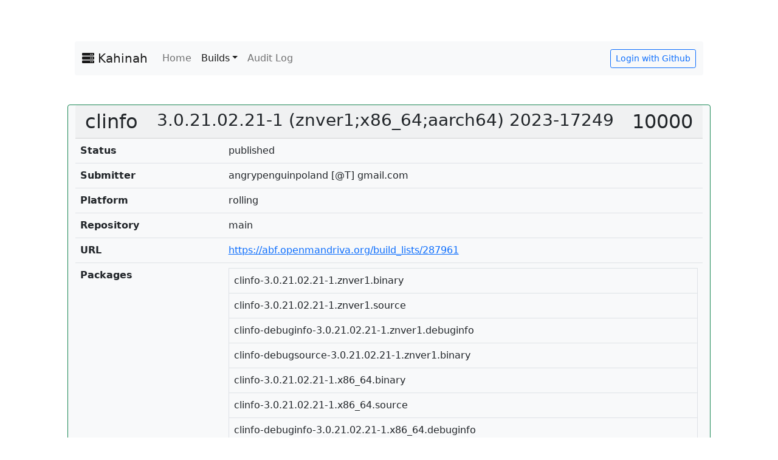

--- FILE ---
content_type: text/html; charset=utf-8
request_url: https://kahinah.tsn.sh/builds/17249
body_size: 3624
content:
<!DOCTYPE html>
<html lang="en">
  <head>
    <meta charset="utf-8">
    <meta http-equiv="X-UA-Compatible" content="IE=edge">
    <meta name="viewport" content="width=device-width, initial-scale=1.0">
    <meta name="description" content="">
    <meta name="author" content="">

    <meta name="_xsrf" content="wPC71tvaTvTZJVgFsXwfVZTPfSUrd7El" />

    <link rel="shortcut icon" href="https://kahinah.tsn.sh/static/img/favicon.png">

    <title>Build 17249: clinfo | Kahinah</title>

    
    <link href="https://cdn.jsdelivr.net/npm/bootstrap@5.1.3/dist/css/bootstrap.min.css" rel="stylesheet" integrity="sha384-1BmE4kWBq78iYhFldvKuhfTAU6auU8tT94WrHftjDbrCEXSU1oBoqyl2QvZ6jIW3" crossorigin="anonymous">

    
    <link rel="stylesheet" href="https://cdn.jsdelivr.net/npm/@fortawesome/fontawesome-free@5.15.4/css/all.min.css" integrity="sha256-mUZM63G8m73Mcidfrv5E+Y61y7a12O5mW4ezU3bxqW4=" crossorigin="anonymous">
    <link rel="stylesheet" href="https://cdn.jsdelivr.net/npm/@fortawesome/fontawesome-free@5.15.4/css/v4-shims.min.css" integrity="sha256-j+Lxy3vEHGQK0+okRJz6G6UpHhbbu6sO9hv+Q/MhKRA=" crossorigin="anonymous">

    <link href="https://kahinah.tsn.sh/static/css/justified-nav.css" rel="stylesheet">

    <link rel="stylesheet" href="https://cdn.jsdelivr.net/npm/jquery-ui-dist@1.12.1/jquery-ui.min.css" integrity="sha256-rByPlHULObEjJ6XQxW/flG2r+22R5dKiAoef+aXWfik=" crossorigin="anonymous">

    
    <script>window.urlPrefix = "https:\/\/kahinah.tsn.sh\/";</script>
    <script src="https://cdn.jsdelivr.net/npm/jquery@3.6.0/dist/jquery.min.js" integrity="sha256-/xUj+3OJU5yExlq6GSYGSHk7tPXikynS7ogEvDej/m4=" crossorigin="anonymous"></script>
    <script src="https://kahinah.tsn.sh/static/js/xsrf.js"></script>
    <script src="https://cdn.jsdelivr.net/npm/moment@2.29.1/min/moment-with-locales.min.js" integrity="sha256-E3Snwx6F4t7DiA/L3DgPk6In2M1747JSau+3PWjtS5I=" crossorigin="anonymous"></script>
  </head>

  <body>

  <div class="col-lg-10 mx-auto p-3 py-md-5">
    <nav class="navbar navbar-expand-lg navbar-light bg-light rounded" aria-label="Kahinah Navbar">
      <div class="container-fluid">
        <a class="navbar-brand" href="https://kahinah.tsn.sh/"><i class="fas fa-server"></i> Kahinah</a>
        <button class="navbar-toggler" type="button" data-bs-toggle="collapse" data-bs-target="#navbars" aria-controls="navbars" aria-expanded="false" aria-label="Toggle navigation">
          <span class="navbar-toggler-icon"></span>
        </button>

        <div class="collapse navbar-collapse" id="navbars">
          <ul class="navbar-nav me-auto mb-2 mb-lg-0">
            <li class="nav-item">
              <a class="nav-link " href="https://kahinah.tsn.sh/">Home</a>
            </li>
            <li class="nav-item dropdown">
              <a class="nav-link dropdown-toggle active" href="#" id="dropdown" data-bs-toggle="dropdown" aria-expanded="false">Builds</a>
              <ul class="dropdown-menu" aria-labelledby="dropdown">
                <li><a class="dropdown-item " href="https://kahinah.tsn.sh/builds/testing">Testing</a></li>
                <li><a class="dropdown-item active" href="https://kahinah.tsn.sh/builds/published">Published</a></li>
                <li><a class="dropdown-item " href="https://kahinah.tsn.sh/builds/rejected">Rejected</a></li>
                <li><a class="dropdown-item " href="https://kahinah.tsn.sh/builds">All</a></li>
              </ul>
            </li>
            <li class="nav-item">
              <a class="nav-link " href="https://kahinah.tsn.sh/audit">Audit Log</a>
            </li>
          </ul>

          <div class="d-flex pe-2">
            <span class="navbar-text"></span>
          </div>
          <div class="d-flex">
            
              
                <a class="btn btn-sm btn-outline-primary" href="https://kahinah.tsn.sh/auth/login" id="login">Login with Github</a>
              
            
          </div>
        </div>
      </div>
    </nav>
    <main class="pt-5">

      
      
      


      <div class="row">
          <br/>
          
          
          <div class="card bg-light border-success">
            <h2 class="card-header d-flex justify-content-between">
              clinfo <small>3.0.21.02.21-1 (znver1;x86_64;aarch64) 2023-17249</small>
              <div class="text-end">10000 </div>
            </h2>
            <table class="table table-condensed">
              <tbody>
                <tr>
                  <td><b>Status</b></td>
                  <td>published</td>
                </tr>
                <tr>
                  <td><b>Submitter</b></td>
                  <td>angrypenguinpoland [@T] gmail.com</td>
                </tr>
                <tr>
                  <td><b>Platform<b></td>
                  <td>rolling</td>
                </tr>
                <tr>
                  <td><b>Repository<b></td>
                  <td>main</td>
                </tr>
                <tr>
                  <td><b>URL<b></td>
                  <td><a href="https://abf.openmandriva.org/build_lists/287961">https://abf.openmandriva.org/build_lists/287961</a></td>
                </tr>
                <tr>
                  <td><b>Packages<b></td>
                  <td>
                    <table class="table table-bordered table-condensed table-responsive">
                      <tbody>
                        
                          
                        <tr>
                          <td>clinfo-3.0.21.02.21-1.znver1.binary</td>
                        </tr>
                          
                        <tr>
                          <td>clinfo-3.0.21.02.21-1.znver1.source</td>
                        </tr>
                          
                        <tr>
                          <td>clinfo-debuginfo-3.0.21.02.21-1.znver1.debuginfo</td>
                        </tr>
                          
                        <tr>
                          <td>clinfo-debugsource-3.0.21.02.21-1.znver1.binary</td>
                        </tr>
                          
                        <tr>
                          <td>clinfo-3.0.21.02.21-1.x86_64.binary</td>
                        </tr>
                          
                        <tr>
                          <td>clinfo-3.0.21.02.21-1.x86_64.source</td>
                        </tr>
                          
                        <tr>
                          <td>clinfo-debuginfo-3.0.21.02.21-1.x86_64.debuginfo</td>
                        </tr>
                          
                        <tr>
                          <td>clinfo-debugsource-3.0.21.02.21-1.x86_64.binary</td>
                        </tr>
                          
                        <tr>
                          <td>clinfo-3.0.21.02.21-1.aarch64.binary</td>
                        </tr>
                          
                        <tr>
                          <td>clinfo-3.0.21.02.21-1.aarch64.source</td>
                        </tr>
                          
                        <tr>
                          <td>clinfo-debuginfo-3.0.21.02.21-1.aarch64.debuginfo</td>
                        </tr>
                          
                        <tr>
                          <td>clinfo-debugsource-3.0.21.02.21-1.aarch64.binary</td>
                        </tr>
                          
                        
                      </tbody>
                    </table>
                  </td>
                </tr>
                <tr>
                  <td><b>Build Date</b></td>
                  <td>2023-01-25 00:06:55 &#43;0000 UTC</td>
                </tr>
                <tr>
                  <td><b>Last Updated</b></td>
                  <td>2023-01-30 01:44:28.813251222 &#43;0000 UTC</td>
                </tr>
            </table>
          </div>
      </div>

      
      <div class="row">

          <div class="card border-success">
            <h5 class="card-header"><button class="btn btn-outline-success" data-bs-toggle="collapse" href="#diff">Git Diff</button></h5>
            <div id="diff" class="card-collapse collapse">
              <pre class="brush: diff">$ git show --format=fuller --patch-with-stat --summary 6b0a37b6101897219947eb85787b7611a430663a

commit 6b0a37b6101897219947eb85787b7611a430663a
Author:     Virtuti Militari &lt;angrypenguinpoland@gmail.com&gt;
AuthorDate: Wed Jan 25 00:43:18 2023 &#43;0100
Commit:     GitHub &lt;noreply@github.com&gt;
CommitDate: Wed Jan 25 00:43:18 2023 &#43;0100

    workaround empty debug
---
 clinfo.spec | 2 &#43;&#43;
 1 file changed, 2 insertions(&#43;)

diff --git a/clinfo.spec b/clinfo.spec
index 3d59616..aec4d2b 100644
--- a/clinfo.spec
&#43;&#43;&#43; b/clinfo.spec
@@ -1,3 &#43;1,5 @@
&#43;%define _empty_manifest_terminate_build 0
&#43;
 Name:		clinfo
 Summary:	Enumerates OpenCL platform and device properties
 Version:	3.0.21.02.21
</pre>
            </div>
          </div>

          <div class="card border-info">
            <h5 class="card-header"><button class="btn btn-outline-info" data-bs-toggle="collapse" href="#cnlog">Changelog</button></h5>
            <div id="cnlog" class="card-collapse collapse">
              <pre class="pre-scrollable">Not Available</pre>
            </div>
          </div>

          <div class="card card-default">
            <h4 class="card-header"><button class="btn btn-default">Votes</button></h4>
            <div class="card-body">
              
              <table class="table table-condensed table-responsive table-bordered">
                
                  
                <tr class="bg-success text-white"><td>angrypenguinpoland [@T] gmail.com</td><td>Good</td><td>1094d 06hrs</td></tr>
                  
                <tr class="bg-success text-white"><td>benbullard79 [@T] cox.net</td><td><em>No Comment.</em></td><td>1094d 03hrs</td></tr>
                  
                <tr class="bg-success text-white"><td>benbullard79 [@T] cox.net</td><td><em>No Comment.</em></td><td>1090d 20hrs</td></tr>
                  
                <tr class="bg-info"><td>benbullard79 [@T] cox.net</td><td><em>No Comment.</em></td><td>1090d 20hrs</td></tr>
                  
                
              </table>
              
            </div>
          </div>

      </div>

      

      <div class="modal fade" id="voteModal" tabindex="-1" role="dialog">
        <div class="modal-dialog modal-dialog-centered">
          <center>
            <div class="modal-content">
              <form class="form-inline" role="form" method="post" id="voteForm">
                <input type="hidden" name="_xsrf" value="wPC71tvaTvTZJVgFsXwfVZTPfSUrd7El" />
                <div class="modal-header d-flex justify-content-between">
                  <button type="button" class="btn-close m-0" data-bs-dismiss="modal" aria-label="Close"></button>
                  <h4 class="modal-title" id="Vote Modal">Submit Vote</h4>
                </div>
                <div class="modal-body">
                  <div class="btn-group" data-toggle="buttons">                  
                    <input type="radio" class="btn-check" name="type" value="Neutral" id="opNeutral" checked>
                    <label class="btn-outline-primary" for="opNeutral"><i class="fa fa-lg fa-meh-o"></i><br>No Vote</label>

                    <input type="radio" class="btn-check" name="type" value="Down" id="opDown" >
                    <label class="btn btn-outline-danger" for="opDown"><i class="fa fa-lg fa-frown-o"></i> Reject</label>

                    <input type="radio" class="btn-check" name="type" value="Up" id="opUp" >
                    <label class="btn btn-outline-success" for="opUp"><i class="fa fa-lg fa-smile-o"></i> Accept</label>

                    

                    
                    
                  </div>
                </div>
                
                <div id="voteModalAlertPlaceholder"></div>
                <div class="modal-body">
                  <div class="input-group">
                    <span class="input-group-addon"><i class="fa fa-lg fa-comment-o"></i> Comment</span>
                    <input type="text" class="form-control" name="comment" placeholder="It's recommended to say something." >
                  </div>
                </div>
                <div class="modal-footer">
                  <button type="button" class="btn btn-default" data-bs-dismiss="modal">Close</button>
                  <button type="submit" type="button" class="btn btn-primary">Submit</button>
                </div>
              </form>
            </div>
          </center>
        </div>
      </div>

      <script>
        $("input").change(function() {
          if ($("#voteQADown").is(':checked')) {
            $('#voteModalAlertPlaceholder').html('<div class="alert alert-danger"><b>Heads up!</b> This adds -9999 karma and allows the build to be finalized immediately!</div>');
          } else if ($("#voteQAUp").is(':checked')) {
            $('#voteModalAlertPlaceholder').html('<div class="alert alert-warning"><b>Heads up!</b> This adds 9999 karma and allows the build to be finalized immediately!</div>');
          } else if ($("#voteQAClear").is(':checked')) {
            $('#voteModalAlertPlaceholder').html('<div class="alert alert-warning"><b>Beware:</b> This removes this update from being controlled by Kahinah. Useful if someone has bypassed via ABF.</div>');
          } else if ($("#voteFinalize").is(':checked')) {
            $('#voteModalAlertPlaceholder').html('<div class="alert alert-warning">After you finalize this update, it will be pushed to the main updates repositories. No more changes can be made.</div>');
          } else {
            $('#voteModalAlertPlaceholder').html('')
          }
        }).change();
      </script>

      <link href="https://kahinah.tsn.sh/static/css/shCore.css" rel="stylesheet" type="text/css" />
      <link href="https://kahinah.tsn.sh/static/css/shThemeDefault.css" rel="stylesheet" type="text/css" />

      <script src="https://kahinah.tsn.sh/static/js/shCore.js" type="text/javascript"></script>
      <script src="https://kahinah.tsn.sh/static/js/shBrushDiff.js" type="text/javascript"></script>
      <script>SyntaxHighlighter.all();</script>

      </main>
      <footer class="pt-5 my-5 text-muted border-top">
        &copy; 2013-2026 Robert Xu. Licensed under the MIT License.
      </footer>
    </div>

    <script src="https://cdn.jsdelivr.net/npm/jquery-ui-dist@1.12.1/jquery-ui.min.js" integrity="sha256-KM512VNnjElC30ehFwehXjx1YCHPiQkOPmqnrWtpccM=" crossorigin="anonymous"></script>
    <script src="https://cdn.jsdelivr.net/npm/bootstrap@5.1.3/dist/js/bootstrap.bundle.min.js" integrity="sha384-ka7Sk0Gln4gmtz2MlQnikT1wXgYsOg+OMhuP+IlRH9sENBO0LRn5q+8nbTov4+1p" crossorigin="anonymous"></script>

  </body>
</html>



--- FILE ---
content_type: application/javascript
request_url: https://kahinah.tsn.sh/static/js/xsrf.js
body_size: 565
content:
var ajax = $.ajax;
$.extend({
    ajax: function(url, options) {
        if (typeof url === 'object') {
            options = url;
            url = undefined;
        }
        options = options || {};
        url = options.url;
        var xsrftoken = $('meta[name=_xsrf]').attr('content');
        var headers = options.headers || {};
        var domain = document.domain.replace(/\./ig, '\\.');
        if (!/^(http:|https:).*/.test(url) || eval('/^(http:|https:)\\/\\/(.+\\.)*' + domain + '.*/').test(url)) {
            headers = $.extend(headers, {'X-Xsrftoken':xsrftoken});
        }
        options.headers = headers;
        return ajax(url, options);
    }
});